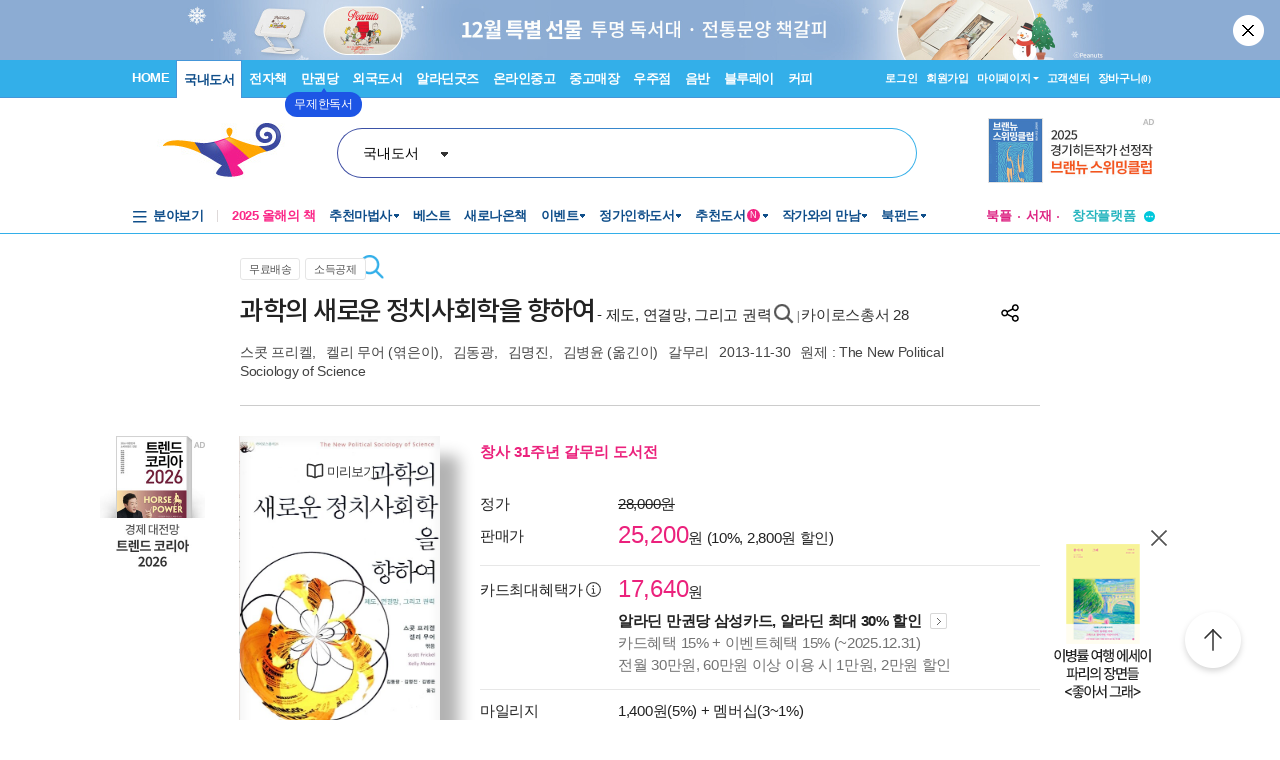

--- FILE ---
content_type: text/html; charset=UTF-8
request_url: https://gu.bizspring.net/p.php?guuid=205400546dfcc3554d611edf0a3dbf7d&domain=aladin.co.kr&callback=bizSpring_callback_94065
body_size: 221
content:
bizSpring_callback_94065("Wzhz41dzucIvybNjGc7Tz6L3SNKY2mhYVyxZALy4")

--- FILE ---
content_type: text/css
request_url: https://www.aladin.co.kr/ucl_editor/css/product_bookple.css?ver=2025112816
body_size: 1247
content:


/*20150901 북플관련 ************************************************************/


/*20140519 css 추가 및 수정 */
/*.r_star { background-color:#f9f9f9; padding:15px; border-bottom:1px solid #cccccc;}
.r_topsidebox  {margin:10px 0 5px 0 ; padding:0;}
.r_topsidebox li {margin:0; padding:0 0 0 9px; list-style:none; background:url(//image.aladin.co.kr/img/shop/2012/blet_dot.gif) no-repeat 0 5px ; }
.r_topsidebox li a{ color:#444;}
*/

.r_star { background-color:#f9f9f9; padding:15px; border-bottom:1px solid #cccccc;}
.r_star2 { background-color:#f9f9f9; padding:15px 10px; border-bottom:1px solid #cccccc;}
.r_topsidebox  {margin:10px 0 5px 0 ; padding:0;}
.r_topsidebox li {margin:0; padding:0 0 0 9px; list-style:none; background:url(//image.aladin.co.kr/img/shop/2012/blet_dot.gif) no-repeat 0 5px ; }
.r_topsidebox li a{ color:#444;}


.p_feed_profile { margin:0px 0 0px 0 ; background:url(//image.aladin.co.kr/img/shop/2012/profile_bg_product.png) bottom left no-repeat; width:52px; height:49px; text-align:center; padding-top:3px;  }
.p_feed_writer { margin:0 0 15px 0; padding:10px 0 0 60px; color:#444; font-size:12px;    }
.p_feed_writer ul {list-style:none;}
.p_feed_writer ul li { color:#444444; font-size:12px;    }

.pwrap_bgbd {background:url(//image.aladin.co.kr/img/shop/2012/topbox_bg.gif) repeat-y; padding:0px 1px 0px 0 ;}/*20140519 수정 */

.p_reading { margin:0 0 12px 0;}
.p_reading_line { border-bottom:1px dotted #cccccc; margin-bottom:12px;}

.p_powered { text-align:center; clear:both; padding-top:5px;}
.p_title { color:#444; font-size:12px; font-family:malgun gothic; font-weight:bold; margin-bottom:4px; }

.pwrap_bgbd_foot {background:url(//image.aladin.co.kr/img/shop/2012/topbox_foot4.gif) bottom left no-repeat; padding:0px 1px 4px 0 ;}
.pwrap_bgbd_foot.type1{background-image:url(//image.aladin.co.kr/img/shop/2012/topbox_foot5.gif)}
/* 별점 레이어 */
.star_layer { background:#f9f9f9; border:1px solid #c5c5c5; padding:15px 15px 10px 15px; width:310px; box-shadow:0 2px 12px #ccc; overflow:hidden;  }
.layer_close { float:right; margin: -10px -13px 0px 0 }
.layer_close2 { float:right; margin: 1px 5px 0px 0; }  /* 상단의 별점 닫기와 분리 20151012 */
.layer_star_box { float:left; margin:15px 0 20px 0 ; padding:0px;}
.layer_write_box { float:right; margin:17px 0 20px 0 ; padding:0px;}
.star_list1 { text-align:left; }
.star_list1 li { list-style:none; float:left; padding:0 3px;}

.star_left { margin:0px; padding:0px; overflow:hidden;}
.star_list2 { margin:0;}
.star_list2 li { margin:0 11px 8px 0; padding:0 0 0 5px; float:left; list-style:none; font-size:14px; font-family:malgun gothic; }
.star_list2 li a { color:#333; }

.star_list2_on {color:#33afe9; font-weight:bold; letter-spacing:-1px; text-decoration:none;}



.star_layer2 { background:#f9f9f9; border:1px solid #c5c5c5; padding:20px 20px 10px 20px; width:300px; box-shadow:0 2px 6px #ccc; overflow:hidden; font-size:12px; }

.star_textbox1 { padding:2px 5px; width:270px;}

/*개발단추가*/
.p_feed_profile_img {
    behavior: url(https://www.aladin.co.kr/ucl_editor/standard/pie/pie.htc);
    border: 0px gray solid;
    border-radius: 25px;
    width: 48px;
    height: 47px;
}
.star_layer {z-index:99}
div#divProductTopRightBookPleLayer {
    position: absolute;
    display: none;
    background: #f9f9f9;
    border: 1px solid #c5c5c5;
    margin-left: -100px;
    margin-top: -125px;
    padding: 20px 20px 10px 20px;
    width: 310px; /*star_layer width 동일-->
    box-shadow: 0 2px 12px #ccc;
    overflow: hidden;

}


/*20150901 북플관련 End ************************************************************/

--- FILE ---
content_type: text/css
request_url: https://www.aladin.co.kr/css/cover2_reverse.css?h=16
body_size: 909
content:

.book {
	
	list-style: none;
	position: relative;
}

.book li {
	-webkit-perspective:1800px;
	-moz-perspective: 1800px;
	perspective: 1800px;
	position: relative;
	width: 100%;
	float: left;
	z-index: 1;
}

/*
.coverItem .c_front > div,
.coverItem .c_back,
.coverItem .c_left,
.coverItem .c_right {
	background-color: #f5f5f5;
}
*/
.book li .coverItem > div,
.book li .c_front > div {
	display: block;
	position: absolute;
}

.book li .c_front > div {
	-webkit-backface-visibility: hidden;
	-moz-backface-visibility: hidden;
	backface-visibility: hidden;
	
	-webkit-transform-style: preserve-3d;
	-moz-transform-style: preserve-3d;
	transform-style: preserve-3d;
}


.book li .c_back
{
	box-shadow: -5px 5px 15px rgba(0,0,0,0.3);
	border-radius: 3px 0 0 3px;
	z-index: 0;
}


.book li .c_front,
.book li .c_back,
.book li .c_front > div {
	width: 100%;
}

.book li .c_left 
{
	overflow:hidden;
	/*-webkit-transform: rotate3d(0,1,0,-90deg);
	-moz-transform: rotate3d(0,1,0,-90deg);
	transform: rotateY(-90deg);*/
}

.book li .c_right
{
	
}

.book li .coverItem.bk-viewback {
	-webkit-transform: translate3d(0,0,0px) rotate3d(0,1,0,180deg);
	-moz-transform: translate3d(0,0,0px) rotate3d(0,1,0,180deg);
	transform: rotateY(179.9deg);
}

.book li .coverItem.hover {
	-webkit-transform: rotate3d(0,1,0,40deg);
	-moz-transform: rotate3d(0,1,0,40deg);
	transform: rotateY(40deg);
}

.book li .bk-viewback .c_back {
	z-index: 10;
}

book .coverItem {
	background-repeat: no-repeat;
	background-position: 0px 0px;
}.coverItem.default .c_front::after, .coverItem.bk-viewback .c_back::after {    content:"";    position: absolute;    left: 0;    top: 0;    width: 100%;    height: 100%;    box-shadow: inset 0px 0px 12px 3px rgba(0, 0, 0, 0.05);    pointer-events: none;}.coverItem.default .c_left::after {	content:"";	position: absolute;	left: 0;	top: 0;	width: 100%;	height: 100%;	background-color: rgba(0, 0, 0, 0.03);}/*@media all and (max-width:749px) {	.book li .coverItem.default:hover {		-webkit-transform: rotate3d(0,1,0,0deg);		-moz-transform: rotate3d(0,1,0,0deg);		transform: rotateY(0deg);	}}*/

--- FILE ---
content_type: application/javascript
request_url: https://www.aladin.co.kr/shop/common/basket_qty.js?ver=2025112816
body_size: 2100
content:
// JScript 파일

var $qtyObj = $j("#qty");

function fn_qty_change(IsUp) {
    var _isbn = $j(".hd_ISBN").val();
    if (_isbn.length < 1 || _isbn == "0") {
        alert("상품 타입을 선택해 주세요.");
        return;
    }

    var qty = parseInt($qtyObj.val());
    qty = IsUp ? qty+1 : qty-1;
    $qtyObj.val(qty);
        
    if(!fn_qty_valid_check($qtyObj.val())) {
        qty = IsUp ? qty-1 : qty+1;
        $qtyObj.val(qty);
    } 
    fn_calc_price();
}
function fn_qty_change2(IsUp) {
    var _isbn = $j(".hd_ISBN").val();
    if (_isbn.length < 1 || _isbn == "0") {
        alert("상품 타입을 선택해 주세요.");
        return;
    }

    var qty = parseInt($qtyObj.val());
    qty = IsUp ? qty + 1 : qty - 1;
    $qtyObj.val(qty);

    if (!fn_qty_valid_check($qtyObj.val())) {
        qty = IsUp ? qty - 1 : qty + 1;
        $qtyObj.val(qty);
    }
    fn_calc_price2();
}
function fn_qty_check()
{
    if(!fn_qty_valid_check($qtyObj.val())) {
        $qtyObj.val(1);
    }
    fn_calc_price();
}
function fn_qty_check2() {
    if (!fn_qty_valid_check($qtyObj.val())) {
        $qtyObj.val(1);
    }
    fn_calc_price2();
}

function fn_qty_valid_check(qty) {
    qty = trim(qty);
    if(!qty.match(/^[0-9]+$/)) { 
        alert("숫자만 입력해주시기 바랍니다."); 
        return false;
    }
    if (qty == "" || parseInt(qty) < 1)
    {
        alert("1개 이상만 주문이 가능합니다. ");
        return false;
    }
    var limitQty = $j(".hd_OrderLimitQty").val();
    
    if(parseInt(qty) > 500) {
        alert("500권(개) 이하만 주문 가능합니다.");
        return false;
    }
    if (limitQty != '' && !isNaN(parseInt(limitQty)) && parseInt(limitQty) > 0 && parseInt(qty) > parseInt(limitQty)) {
        var title = $j("#hd_Title").val();
        if (typeof title != "undefined") {
            //josa는 /js/common.js에 있음
            alert('<' + title + '>' + Josa(title, '은') + ' ' + limitQty + "개 이하만 주문할 수 있습니다.");
        }
        else {
            alert(limitQty + "권(개) 이하만 주문할 수 있습니다.");
        }
        return false;
    }
    return true;
}

function fn_calc_price() {
    if($j(".hd_USA").val() == "true") {
        return;
    }
    var isRebinding = 0;
	var t_price  = $j(".hd_PriceSales").val();
	var qty = parseInt($j("#qty").val());
	var rebindingPrice = $j("#rebinding_select").val();
	t_price = t_price * qty;
	if (rebindingPrice > 0) { 
	    t_price = t_price + rebindingPrice * qty;
	    isRebinding = 1;
	}

	var option_price_1 = 0;
	var option_price_2 = 0;

	if ($j("#option1").length > 0) {
	    if ($j("#option1").val() != 0) {
	        option_price_1 = parseInt($j(".hd_OptionPrice_1").val());

	    }
	}
	if ($j("#option2").length > 0) {
	    if ($j("#option2").val() != 0) {
	        option_price_2 = parseInt($j(".hd_OptionPrice_2").val());
	    }
	}
	t_price = t_price + option_price_1 + option_price_2;

	if (qty > 1 || rebindingPrice > 0 || option_price_1 > 0 || option_price_2 > 0) {
	    $j("#salesprice_sum").html("총합계 <font class='p_new_price_ph'>"+toCurrency(t_price)+"</font>원");
	} else {
	    $j("#salesprice_sum").html("");
	}

	var isbn = $j(".hd_ISBN").val();
    //수령예상일 변경
	$j.ajax({
	    url: "/shop/ExpectDeliveryDate_Ajax.aspx",
	    data: { ISBN: isbn, IsMobile: 0, Qty: qty, Rebinding: isRebinding, PType : "book" },
	    type: "Post",
	    dataType: 'html',
	    success: function (result) {
	        $j("#ExpectDeliveryDate").html(result);
	    },
	    error: function (request, status, error) {
	        alert("code:" + request.status + "\n" + "message:" + request.responseText + "\n" + "error:" + error);
	    }
	});
}

function fn_calc_price2() {
    if ($j(".hd_USA").val() == "true") {
        return;
    }
    var isRebinding = 0;
    var t_price = $j(".hd_PriceSales").val();
    var qty = parseInt($j("#qty").val());
    var rebindingPrice = $j("#rebinding_select").val();
    t_price = t_price * qty;
    if (rebindingPrice > 0) {
        t_price = t_price + rebindingPrice * qty;
        isRebinding = 1;
    }

    var option_price_1 = 0;
    var option_price_2 = 0;

    if ($j("#option1").length > 0) {
        if ($j("#option1").val() != 0) {
            option_price_1 = parseInt($j(".hd_OptionPrice_1").val());

        }
    }
    if ($j("#option2").length > 0) {
        if ($j("#option2").val() != 0) {
            option_price_2 = parseInt($j(".hd_OptionPrice_2").val());
        }
    }
    t_price = t_price + option_price_1 + option_price_2;

    if (qty > 1 || rebindingPrice > 0 || option_price_1 > 0 || option_price_2 > 0) {
        $j("#salesprice_sum").html("총 상품금액 <span class='Ere_fs24 Ere_sub_pink'>" + toCurrency(t_price) + "</span>원");
    } else {
        $j("#salesprice_sum").html("");
    }

    var isbn = $j(".hd_ISBN").val();

    var data = { ISBN: isbn, IsMobile: 0, Qty: qty, Rebinding: isRebinding, PType: "book2" };

    try {
        var q = fn_get_url_params();
        if (q.dd) {
            data["dd"] = decodeURI(q.dd);
        }
    } catch (e) {
    }
 
    //수령예상일 변경
    $j.ajax({
        url: "/shop/ExpectDeliveryDate_Ajax.aspx",
        data: data,
        type: "Post",
        dataType: 'html',
        success: function (result) {
            $j("#ExpectDeliveryDate").html(result);
        },
        error: function (request, status, error) {
            alert("code:" + request.status + "\n" + "message:" + request.responseText + "\n" + "error:" + error);
        }
    });
}

function fn_get_url_params() {
    var params = {};

    window.location.search.replace(/[?&]+([^=&]+)=([^&]*)/gi,
        function (str, key, value) {
            params[key] = value;
        }
    );

    return params;
}

function fn_number_check(e) {
	if((e.keyCode != 9 && e.keyCode != 8 && e.keyCode != 46) && (e.keyCode < 48 || e.keyCode > 57) && (e.keyCode < 96 || e.keyCode > 105))
	{
		e.returnValue = false;
	}
}

function toCurrency(amount){
	if(typeof amount == "number"){
		amount = amount + "";
	}
	var data = amount.split('.');
	var sign = "";

	var firstChar = data[0].substr(0,1);
	if(firstChar == "-"){
		sign = firstChar;
		data[0] = data[0].substring(1, data[0].length);
	}

	data[0] = data[0].replace(/\D/g,"");
	if(data.length > 1){
		data[1] = data[1].replace(/\D/g,"");
	}

	firstChar = data[0].substr(0,1);

	//0으로 시작하는 숫자들 처리
	if(firstChar == "0"){
		if(data.length == 1){
			return sign + parseFloat(data[0]);
		}
	}

	var comma = new RegExp('([0-9])([0-9][0-9][0-9][,.])');

	data[0] += '.';
	do {
		data[0] = data[0].replace(comma, '$1,$2');
	} while (comma.test(data[0]));

	if (data.length > 1) {
		return sign + data.join('');
	} else {
		return sign + data[0].split('.')[0];
	}
}

--- FILE ---
content_type: image/svg+xml
request_url: https://image.aladin.co.kr/img/welcome/arrow-right-white.svg
body_size: 293
content:
<svg xmlns="http://www.w3.org/2000/svg" width="8.569" height="14.837" viewBox="0 0 8.569 14.837">
  <path id="arrow-right-white" d="M7.5,3l7,6.519L7.5,16" transform="translate(-6.581 -2.081)" fill="none" stroke="#fff" stroke-linecap="round" stroke-linejoin="round" stroke-width="1.3"/>
</svg>


--- FILE ---
content_type: application/javascript
request_url: https://www.aladin.co.kr/shop/common/safebasket_add.js?ver=202511281633
body_size: 1987
content:
//보관리스트 담기 
//ISBN 이 0 인경우 frm 에 체크된 항목을 모두 담는다. 
function AddSafeBasket(ISBN) {
    //ISBN이 온경우 체크 박스를 체크
    //if (ISBN.length>0)
    //	checkitem(ISBN);

    //return AddSafeBasketAll();

    return AddSafeBasket_single(ISBN);
}

//보관리스트에 한개 상품 담기 
//ISBN 을 보관리스트에 담는다. 
function AddSafeBasket_single(ISBN)
{
	GA4_Wish(ISBN);

    var url = "/shop/common/wsafebasket_add_popup.aspx?AddSafeBasket=" + ISBN + "&returnUrl=" + encodeURIComponent(location.href);
    window.open(url,"SafeBasket","width=450,height=284");
		
    return false;
}
	
//예약알림신청하기 
function AddPreOrderAlarm(isbn)
{
	var url= "/shop/common/wpreorder_alarm_add_popup.aspx?AddSafeBasket=" + isbn;
	window.open(url,"SafeBasket","width=450,height=284");
		
	return false;
}
   
//보관리스트에 여러개 상품 담기    
function AddSafeBasketAll() {
    var frm = document.body;

    //var frm = document.Myform;
    //document.forms['Myform'];
    //var oFrm = $(frm.id); 

    try {
        var selectedItems = getCheckedCheckboxForDiv(frm, ',');
        if (selectedItems == null || selectedItems == "") {
            alert('보관함에 담을 상품을 선택해 주세요.');
            return false;
        }

        GA4_Wish(selectedItems);

        //var goUrl = "/shop/common/wsafebasket_add_popup.aspx?AddSafeBasketAll=" + selectedItems + "&returnUrl=" + encodeURIComponent(location.href);
        var goUrl = "/shop/common/wsafebasket_add_popup.aspx?AddSafeBasketAll=" + selectedItems;
        var MyWin = window.open(goUrl, "SafeBasket", "width=450,height=284");

    } catch (ex) {
        alert(ex);
        return false;
    }

    //폼의 서브밋을 막는다.
    return false;
}

function AddSafeBasketAll_From(thisForm) {

    var frm = document.body;

    if (typeof (thisForm) != 'undefined' && thisForm != null) {
        frm = findForm(thisForm);
    }

    try {
        var selectedItems = getCheckedCheckboxForDiv(frm, ',');
        if (selectedItems == null || selectedItems == "") {
            alert('보관함에 담을 상품을 선택해 주세요.');
            return false;
        }

        GA4_Wish(selectedItems);

        var goUrl = "/shop/common/wsafebasket_add_popup.aspx?AddSafeBasketAll=" + selectedItems;
        var MyWin = window.open(goUrl, "SafeBasket", "width=450,height=284");

    } catch (ex) {
        alert(ex);
        return false;
    }

    //폼의 서브밋을 막는다.
    return false;
}
	
		
//지정된 obj 엘리먼트 하위의 선택된 체크 박스 아이템들을 반환
//obj : 체크박스를 감싸고 있는 컨테이너 객체
//delimeter : 다중선택된 경우 지정된 구분자를 넣어 반환, null 일경우 ',' 사용 
if (typeof getCheckedCheckboxForDiv == 'undefined') {

	var getCheckedCheckboxForDiv = function (obj, delimeter) {


	    var selectedItems = "";
	    var delim = (delimeter == null || typeof delimeter == "undefined") ? "," : delimeter;
	    this.checked = !this.checked;


	    //alert(obj.innerHTML);

	    if (obj.innerHTML == "")
	        obj = document.body;

	    var inputs = obj.getElementsByTagName('input');
	    //alert(inputs.length);
	    for (var i = 0; i < inputs.length; i++) {
	        var ckb = inputs[i];
	        if (ckb.type == 'checkbox') {
	            if (ckb.checked) {
	                if (ckb.name.indexOf('chkCart') > -1) {
	                    var startAt = ckb.name.indexOf('.') + 1;
	                    selectedItems = selectedItems + ckb.name.substring(startAt, ckb.name.length) + delim;
	                }
	            }
	        }
	    }

	    return selectedItems.substring(0, selectedItems.length - 1);
	};
}
   
     
//마이리스트에 여러개 상품 담기    
function AddMyListAll() {
	//        var frm = document.body;
	//        try{
	//            var selectedItems = getCheckedCheckboxForDiv(frm, ',' );
	//            if(selectedItems == null || selectedItems == ""){
	//                 alert('마이리스트에 담을 상품을 선택해 주세요.');
	//                 return false;
	//            }
	//            
	//            var goUrl = '/blog/mylibrary/pop/wmoveitem_b2.aspx?AddType=ISBN';
	//            var isbnArray = selectedItems.split(",");
	//           
	//            //50개 이상이면 쿼리스트링이 짤려서 다른 함수에서 처리..
	//            if(isbnArray.length>50){
	//                AddMyListAllNew();
	//                return false;
	//            }
	//            
	//            for(var i=0;i<isbnArray.length;i++){
	//                goUrl += '&ChkCart.' + isbnArray[i] + '=on';    
	//            }
	//            var MyWin = window.open(goUrl,"MyList","width=450,height=560"); 
	//        }catch(ex){
	//          alert(ex);
	//          return false;
	//        }


	AddMyListAllNew();

	//폼의 서브밋을 막는다.
	return false;
}
	
	
//마이리스트에 여러개 상품 담기   
//100개 이상상품도 담기게끔 변경... 
function AddMyListAllNew() {
	var frm = document.body;
	try {
	    var selectedItems = getCheckedCheckboxForDiv(frm, ',');
	    if (selectedItems == null || selectedItems == "") {
	        alert('마이리스트에 담을 상품을 선택해 주세요.');
	        return false;
	    }

	    var goUrl = '/blog/mylibrary/pop/wmoveitem_b2.aspx?AddType=LIST&Items=' + selectedItems + "&returnUrl=" + encodeURIComponent(location.href);
	    var MyWin = window.open(goUrl, "MyList", "width=450,height=560");
	} catch (ex) {
	    alert(ex);
	    return false;
	}

	//폼의 서브밋을 막는다.
	return false;
}


function AddMyList(ISBN) {
	try {
	    var goUrl = '/blog/mylibrary/pop/wmoveitem_b2.aspx?AddType=LIST&Items=' + ISBN + "&returnUrl=" + encodeURIComponent(location.href);
	    var MyWin = window.open(goUrl, "MyList", "width=450,height=560");
	} catch (ex) {
	    return false;
	}


	return false;
}
	
function AddMyList_b2(ISBN) {
	return AddMyList(ISBN);
}

function AddMyListAll_Form(thisForm) {    
    var frm = document.body;

    if (typeof (thisForm) != 'undefined' && thisForm != null) {
        frm = findForm(thisForm);
    }

    try {
        var selectedItems = getCheckedCheckboxForDiv(frm, ',');
        if (selectedItems == null || selectedItems == "") {
            alert('마이리스트에 담을 상품을 선택해 주세요.');
            return false;
        }

        var goUrl = '/blog/mylibrary/pop/wmoveitem_b2.aspx?AddType=LIST&Items=' + selectedItems;
        var MyWin = window.open(goUrl, "MyList", "width=450,height=560");
    } catch (ex) {
        alert(ex);
        return false;
    }

    //폼의 서브밋을 막는다.
    return false;
}

function GA4_Basket(isbn, qty) {
	if (qty == undefined)
		qty = 1;

	GA4_Run("GA4_add_to_cart", isbn, qty);
}

function GA4_Wish(isbn) {
	GA4_Run("GA4_add_to_wishlist", isbn, 1);
}

function GA4_Run(type, isbn, qty) {
	var query = '&type=' + type + '&isbn=' + isbn + '&qty=' + qty;
	var url = "/Product/ItemInfo.aspx?" + query;

	jQuery.getScript(url);
}

